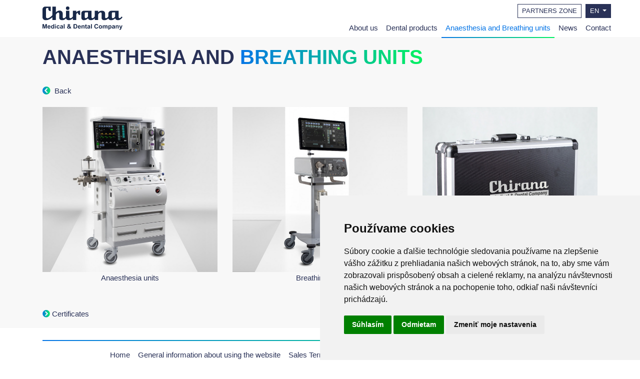

--- FILE ---
content_type: text/html; charset=UTF-8
request_url: http://www.chirana.eu/anesteticka-a-dychacia-technika
body_size: 4343
content:
<!DOCTYPE html>
<html>
<head>
	<meta charset="utf-8">
	<title>Anaesthesia and Breathing units | Chirana</title>
	<meta name="csrf-token" content="ftcHxIs1Mte5O55hrB2wH36Aileta9XDqUc884O1">
	<meta name="viewport" content="width=device-width, initial-scale=1">

	<link rel="stylesheet" href="/css/app.css?id=8988622710f949463e40">

	<meta name="description" content="CHIRANA Medical, a.s. a CHIRANA, a.s. ako dlhoroční producenti zdravotníckych prostriedkov kladieme veľký dôraz na výrobu bezpečných, spoľahlivých a kvalitných výrobkov, ktoré zároveň spĺňajú požiadavky našich zákazníkov. Dbáme na neustále zlepšovanie zavedeného systému manažérstva kvality, ktorý je založený na medzinárodne platných ISO štandardoch.">
	<meta name="keywords" content="chirana, kvalita, medical, eu, vyroba">

	<script src="https://www.google.com/recaptcha/api.js?hl=en" async defer></script>

	<link rel="apple-touch-icon" sizes="180x180" href="../../../assets/favicon/apple-touch-icon.png">
	<link rel="icon" type="image/png" sizes="32x32" href="../../../assets/favicon/favicon-32x32.png">
	<link rel="icon" type="image/png" sizes="16x16" href="../../../assets/favicon/favicon-16x16.png">
	<link rel="manifest" href="../../../assets/favicon/site.webmanifest">
	<link rel="mask-icon" href="../../../assets/favicon/safari-pinned-tab.svg" color="#5bbad5">
	<meta name="msapplication-TileColor" content="#ffffff">
	<meta name="theme-color" content="#ffffff">

</head>

<body>
	<script type="text/javascript" src="//www.termsfeed.com/public/cookie-consent/4.0.0/cookie-consent.js" charset="UTF-8"></script>
	<script type="text/javascript" charset="UTF-8">
	document.addEventListener('DOMContentLoaded', function () {
		cookieconsent.run({"notice_banner_type":"simple","consent_type":"express","palette":"light","language":"sk","page_load_consent_levels":["strictly-necessary"],"notice_banner_reject_button_hide":false,"preferences_center_close_button_hide":false,"page_refresh_confirmation_buttons":false,"website_name":"https://chirana.eu/","website_privacy_policy_url":"https://example.com/privacy-policy"});
	});
	</script>
	<div id="app">
		<nav
	class="navbar fixed-top navbar-expand-xl navbar-light pl-3 pr-3 pr-lg-5 pl-lg-5 bg-white">
	<div class="container">
		<a class="navbar-brand" href="http://www.chirana.eu"><img src="http://www.chirana.eu/assets/logo.svg"
																				 alt="" width="160"></a>
		<button class="navbar-toggler" type="button" data-toggle="collapse" data-target="#navbarSupportedContent"
				aria-controls="navbarSupportedContent" aria-expanded="false" aria-label="Toggle navigation">
			<span class="navbar-toggler-icon"></span>
		</button>

		<div class="collapse navbar-collapse" id="navbarSupportedContent">
			<div class="container px-md-0 px-2">
				<div class="row ml-auto mt-2">
					<div class="col-12 order-2 order-xl-1">
						<div class="nav-buttons d-flex justify-content-xl-end justify-content-start">
							


							<a href="http://www.chirana.eu/partnerska-zona"
							   class="btn btn-sm btn-outline-primary mr-2">PARTNERS ZONE</a>
							<div class="btn-group mr-2">
								<button type="button" class="btn btn-primary btn-sm dropdown-toggle"
										data-toggle="dropdown" aria-haspopup="true" aria-expanded="false">
									EN
								</button>
								<div class="dropdown-menu">
									<a class="dropdown-item set-locale" href="http://www.chirana.eu/anesteticka-a-dychacia-technika">EN</a>
									<a class="dropdown-item set-locale" href="http://www.chirana.eu/anesteticka-a-dychacia-technika?lang=sk">SK</a>
									<a class="dropdown-item set-locale" href="http://www.chirana.eu/anesteticka-a-dychacia-technika?lang=ru">RU</a>
								</div>
							</div>
						</div>
					</div>
					<div class="col-12 order-1 order-xl-2">

						<ul class="navbar-nav justify-content-xl-end justify-content-start">

							<li class="d-none d-lg-block nav-item dropdown ">
								<a class="nav-link"
								   href="http://www.chirana.eu/o-nas/nasa-filozofia">
									About us
								</a>
							</li>

							<li class="d-lg-none d-block nav-item dropdown ">
								<a class="nav-link" href="http://www.chirana.eu/o-nas" id="navbarDropdownMenuLink"
								   data-toggle="dropdown" aria-haspopup="true" aria-expanded="false">
									About us
								</a>
								<div class="dropdown-menu dropdown-sub-menu" aria-labelledby="navbarDropdownMenuLink">
									<section class="side-menu list-group">
						<a href="http://www.chirana.eu/o-nas/nasa-filozofia"
			   class="list-group-item py-2 px-3 list-group-item-action ">Company mission statement</a>
																		<a href="http://www.chirana.eu/o-nas/historia"
			   class="list-group-item py-2 px-3 list-group-item-action ">Company history</a>
																		<a href="http://www.chirana.eu/o-nas/vyrobkove-portfolio"
			   class="list-group-item py-2 px-3 list-group-item-action ">Product portfolio</a>
																		<a href="http://www.chirana.eu/o-nas/manazment-kvality"
			   class="list-group-item py-2 px-3 list-group-item-action ">Quality management</a>
																								<a href="http://www.chirana.eu/o-nas/projekty-eu-1"
			   class="list-group-item py-2 px-3 list-group-item-action ">EU projects</a>
													</section>
								</div>
							</li>

							<li class="nav-item  " >
								<a class="nav-link "
								   href="http://www.chirana.eu/stomatologicka-technika">Dental products</a>
							</li>

							<li class="nav-item  active" >
								<a class="nav-link "
								   href="http://www.chirana.eu/anesteticka-a-dychacia-technika">Anaesthesia and Breathing units</a>
							</li>

							<li class="nav-item ">
								<a class="nav-link"
								   href="http://www.chirana.eu/aktuality">News</a>
							</li>


							
							<li class="d-lg-none d-block nav-item dropdown ">
								<a class="nav-link" href="#" id="navbarDropdownMenuLink" data-toggle="dropdown"
								   aria-haspopup="true" aria-expanded="false">
									Career
								</a>
								<div class="dropdown-menu dropdown-sub-menu" aria-labelledby="navbarDropdownMenuLink">
									<section class="side-menu list-group">
          <a href="http://www.chirana.eu/kariera/ponuka/19" class="list-group-item py-2 px-3 list-group-item-action ">Strojárenský robotník - Zámočník, klampiar</a>
          <a href="http://www.chirana.eu/kariera/ponuka/21" class="list-group-item py-2 px-3 list-group-item-action ">Sústružník /nastavovač/ CNC</a>
          <a href="http://www.chirana.eu/kariera/ponuka/29" class="list-group-item py-2 px-3 list-group-item-action ">Servisný technik el. strojov a zariadení</a>
          <a href="http://www.chirana.eu/kariera/ponuka/35" class="list-group-item py-2 px-3 list-group-item-action ">Nastavovač CNC sústruh</a>
          <a href="http://www.chirana.eu/kariera/ponuka/41" class="list-group-item py-2 px-3 list-group-item-action ">Vývojový pracovník - elektrikár</a>
  </section>								</div>
							</li>


							<li class="d-none d-lg-block nav-item dropdown ">
								<a class="nav-link" href="http://www.chirana.eu/sidlo">
									Contact
								</a>
							</li>


							<li class="d-lg-none d-block nav-item dropdown ">
								<a class="nav-link" href="#" id="navbarDropdownMenuLink" data-toggle="dropdown"
								   aria-haspopup="true" aria-expanded="false">
									Contact
								</a>
								<div class="dropdown-menu dropdown-sub-menu" aria-labelledby="navbarDropdownMenuLink">
									<section class="side-menu list-group">
  <a href="http://www.chirana.eu/sidlo" class="list-group-item py-2 px-3 list-group-item-action">Headquarter</a>
  <a href="http://www.chirana.eu/sidlo/partneri" class="list-group-item py-2 px-3 list-group-item-action">Partners</a>
  <a href="http://www.chirana.eu/sidlo/registracia" class="partner-registration mt-4 p-3">Registration</a>
</section>
								</div>
							</li>

						</ul>
					</div>
				</div>
			</div>
		</div>
	</div>
</nav>
				<section id="category">
		<div class="container">
			<div class="row mb-5">
				<div class="col-12">
					<h1 class="page-heading">
						<strong>Anaesthesia and <span class="gradient-primary">Breathing units</span></strong>
					</h1>
					<div class="back-linkwrap">
						<a href="/" class="back-link"><i class="fas fa-chevron-circle-left gradient-primary"></i>  <span class="pl-1">Back</span></a>
					</div>
				</div>








					<div class="col-12">
						<div class="row">
																								<div class="col-12 col-md-4 text-center">
										<a href="http://www.chirana.eu/anesteticka-a-dychacia-technika/anesteticke-pristroje"><img src="http://www.chirana.eu/storage/anesthetictechnologycategories/anesteticke-pristroje-1612264465.jpg" class="w-100 img-fluid" alt=""></a>
										<a href="http://www.chirana.eu/anesteticka-a-dychacia-technika/anesteticke-pristroje" class="sub-category-name mt-1">Anaesthesia units</a>
									</div>
																																<div class="col-12 col-md-4 text-center">
										<a href="http://www.chirana.eu/anesteticka-a-dychacia-technika/dychacie-pristroje"><img src="http://www.chirana.eu/storage/anesthetictechnologycategories/dychacie-pristroje-1612264805.jpg" class="w-100 img-fluid" alt=""></a>
										<a href="http://www.chirana.eu/anesteticka-a-dychacia-technika/dychacie-pristroje" class="sub-category-name mt-1">Breathing units</a>
									</div>
																																<div class="col-12 col-md-4 text-center">
										<a href="http://www.chirana.eu/anesteticka-a-dychacia-technika/accessories"><img src="http://www.chirana.eu/storage/anesthetictechnologycategories/prislusenstvo-1612264541.jpg" class="w-100 img-fluid" alt=""></a>
										<a href="http://www.chirana.eu/anesteticka-a-dychacia-technika/accessories" class="sub-category-name mt-1">Accessories</a>
									</div>
																					</div>
					</div>
			</div>
			<div class="row mt-5">
				<div class="col-12">
					<ul class="product-links d-flex p-0 list-unstyled">
						<li class="pr-3"><a href="http://www.chirana.eu/o-nas/manazment-kvality"><i class="fas fa-chevron-circle-right gradient-primary"></i> Certificates</a></li>

												
												
					<!-- Modal -->
						<div class="modal fade" id="basicExampleModal" tabindex="-1" role="dialog" aria-labelledby="exampleModalLabel"
  aria-hidden="true">
  <div class="modal-dialog" role="document">
    <div class="modal-content">
      <div class="modal-header">
        <button type="button" class="close" data-dismiss="modal" aria-label="Close">
          <span aria-hidden="true">&times;</span>
        </button>
      </div>
      <div class="modal-body">
        <p class="mb-0">Please fill in the following data necessary to download the file.</p>

        <form id="downloadForm" action="http://www.chirana.eu/files/download" data-file="" class="w-100 d-flex flex-column align-items-baseline">
          <input type="hidden" name="lang" value="en">

          <div class="form-control-wrap my-1 mt-3">
            <input type="text" class="form-control" id="name" placeholder="Name*" name="name">
          </div>
          <div class="form-control-wrap my-1 mb-3">
            <input type="email" class="form-control" id="email" placeholder="E-mail*" name="email">
          </div>

          <div class="alert alert-danger w-100 error-alert" style="display: none">
            <span class="error-message"></span>
          </div>
     
          <div class="form-check">
            <input class="form-check-input" type="checkbox" name="terms_accepted" value="on" id="defaultCheck1">
            <label class="form-check-label" for="defaultCheck1">
              I read <a href='/ochrana-sukromia'><u>Privacy Policy</u></a> and I accept <a href='/vseobecne-obchodne-podmienky'><u>Sales Terms & Conditions</u></a>
            </label>
          </div>
        </form>  
      </div>
      <div class="modal-footer">
        <button type="button" id="downloadButton" class="btn btn-primary">Download</button>
      </div>
    </div>
  </div>
</div>					</ul>
				</div>
			</div>
		</div>
	</section>
		<footer class="page-footer pt-4 pb-2">
	<div class="container">
	<div class="row line mb-3">
	</div>
	<div class="row">
		<div class="col-12 links d-md-flex d-block justify-content-md-center text-center mb-2">
			<a class="d-block d-md-inline px-2" href="http://www.chirana.eu">Home</a>
							<a class="d-block d-md-inline px-2" href="http://www.chirana.eu/vseobecne-informacie-o-pouzivani-webovej-stranky">General information about using the website</a>
							<a class="d-block d-md-inline px-2" href="http://www.chirana.eu/vseobecne-obchodne-podmienky">Sales Terms &amp; Conditions</a>
							<a class="d-block d-md-inline px-2" href="http://www.chirana.eu/autorske-prava">Copyrights</a>
							<a class="d-block d-md-inline px-2" href="http://www.chirana.eu/ochrana-sukromia">Privacy Policy</a>
						<a class="d-block d-md-inline px-2" href="#" id="open_preferences_center">Cookie settings</a>
		</div>
		<div class="col-12 text-center">
			<p class="mb-2">
				Copyright © 2026 Chirana | All rights reserved.
			</p>
		</div>
		<div class="col-12 social d-flex justify-content-center text-center mb-2">
			<a href="https://www.facebook.com/Chirana-Stara-Tura-185358321833459/?fref=ts" target="_blank" class="p-0"> <i class="fab fa-facebook-f px-2"></i> </a>
			<a href="https://www.youtube.com/channel/UC537FdDwbatN3D61sBVvh9w" target="_blank" class="p-0"> <i class="fab fa-youtube px-2"></i> </a>
		</div>
	</div></div>
</footer>
	</div>
<script src="/js/app.js?id=3a7fe92f79e810f2b705"></script>

<!-- Zabbix Monitoring -->
</body>
</html>


--- FILE ---
content_type: image/svg+xml
request_url: http://www.chirana.eu/assets/logo.svg
body_size: 12095
content:
<svg xmlns="http://www.w3.org/2000/svg" width="236.555" height="69.961" viewBox="0 0 236.555 69.961"><defs><style>.a{fill:#182848;}</style></defs><g transform="translate(-491.001 -951)"><g transform="translate(491 951)"><path class="a" d="M8265.424,22858.764l-.224-1.99a5.459,5.459,0,0,0,1.078.115,1.6,1.6,0,0,0,1.313-.518,3.648,3.648,0,0,0,.648-1.33l-3.66-9.639h2.708l2.3,6.828,2.248-6.828h2.634l-3.4,9.254-.608,1.676a7.172,7.172,0,0,1-.637,1.285,2.765,2.765,0,0,1-.7.717,3.006,3.006,0,0,1-.964.43,4.994,4.994,0,0,1-1.3.156A6.687,6.687,0,0,1,8265.424,22858.764Zm-32.672-.092v-13.27h2.37v1.412a3.471,3.471,0,0,1,1.25-1.176,3.431,3.431,0,0,1,1.75-.459,3.658,3.658,0,0,1,2.84,1.318,5.3,5.3,0,0,1,1.164,3.654,5.5,5.5,0,0,1-1.17,3.746,3.669,3.669,0,0,1-2.852,1.332,3.215,3.215,0,0,1-1.445-.316,4.874,4.874,0,0,1-1.365-1.084v4.842Zm3.133-10.756a3.174,3.174,0,0,0-.614,2.129,3.677,3.677,0,0,0,.643,2.391,1.959,1.959,0,0,0,1.566.781,1.852,1.852,0,0,0,1.475-.711,3.683,3.683,0,0,0,.591-2.33,3.447,3.447,0,0,0-.614-2.248,1.865,1.865,0,0,0-1.5-.734A1.939,1.939,0,0,0,8235.885,22847.916Zm-116.578,5.92a5.5,5.5,0,0,1-1.71,1.072,6.035,6.035,0,0,1-2.157.34,4.755,4.755,0,0,1-3.729-1.389,3.617,3.617,0,0,1-.964-2.484,3.75,3.75,0,0,1,.757-2.295,6.207,6.207,0,0,1,2.271-1.768,7.173,7.173,0,0,1-1.021-1.537,3.24,3.24,0,0,1-.344-1.383,2.592,2.592,0,0,1,.964-2.035,4.036,4.036,0,0,1,2.748-.838,3.845,3.845,0,0,1,2.685.877,2.768,2.768,0,0,1,.976,2.141,2.715,2.715,0,0,1-.482,1.531,6.527,6.527,0,0,1-1.939,1.641l1.847,2.434a6.029,6.029,0,0,0,.562-1.51l2.3.521a13.42,13.42,0,0,1-.6,1.791,4.784,4.784,0,0,1-.539.945,9.716,9.716,0,0,0,1.1.873,8.317,8.317,0,0,0,.987.631l-1.538,1.967A9.077,9.077,0,0,1,8119.307,22853.836Zm-5.519-3.826a2.188,2.188,0,0,0-.436,1.273,1.788,1.788,0,0,0,.539,1.348,1.981,1.981,0,0,0,1.44.518,2.85,2.85,0,0,0,1.153-.236,4.841,4.841,0,0,0,1.2-.779l-2.587-3.2A3.385,3.385,0,0,0,8113.788,22850.01Zm1.446-6.4a.909.909,0,0,0-.344.7,1.929,1.929,0,0,0,.579,1.143l.625.723.688-.521a1.6,1.6,0,0,0,.763-1.166,1.11,1.11,0,0,0-.367-.836,1.618,1.618,0,0,0-1.945-.041Zm77.637,9.826a6.926,6.926,0,0,1-1.7-4.943,7.261,7.261,0,0,1,1.715-5.146,5.855,5.855,0,0,1,4.5-1.83,5.491,5.491,0,0,1,3.953,1.439,5.13,5.13,0,0,1,1.359,2.443l-2.65.631a2.748,2.748,0,0,0-2.8-2.225,3,3,0,0,0-2.393,1.061,5.169,5.169,0,0,0-.917,3.426,5.547,5.547,0,0,0,.906,3.59,2.923,2.923,0,0,0,2.346,1.068,2.655,2.655,0,0,0,1.842-.684,3.942,3.942,0,0,0,1.107-2.133l2.593.82a5.8,5.8,0,0,1-1.984,3.229,6.253,6.253,0,0,1-7.871-.746Zm51.465.988a2.671,2.671,0,0,1-.854-2.037,2.77,2.77,0,0,1,.39-1.457,2.577,2.577,0,0,1,1.09-.975,8.693,8.693,0,0,1,2.025-.592,14.271,14.271,0,0,0,2.467-.625v-.252a1.329,1.329,0,0,0-.361-1.051,2.171,2.171,0,0,0-1.365-.311,1.785,1.785,0,0,0-1.062.271,1.806,1.806,0,0,0-.613.934l-2.307-.418a3.549,3.549,0,0,1,1.337-2.061,4.9,4.9,0,0,1,2.822-.676,6.052,6.052,0,0,1,2.536.406,2.562,2.562,0,0,1,1.176,1.021,5.321,5.321,0,0,1,.338,2.283l-.028,2.967a9.837,9.837,0,0,0,.126,1.869,5.715,5.715,0,0,0,.453,1.291h-2.519c-.062-.172-.143-.424-.24-.752-.04-.154-.075-.252-.092-.3a4.605,4.605,0,0,1-1.395.951,3.948,3.948,0,0,1-1.583.316A3.287,3.287,0,0,1,8244.335,22854.428Zm3.568-3.639a4.644,4.644,0,0,0-1.383.443,1.057,1.057,0,0,0-.5.895,1.235,1.235,0,0,0,.4.924,1.391,1.391,0,0,0,1.01.389,2.207,2.207,0,0,0,1.314-.453,1.588,1.588,0,0,0,.607-.842,4.914,4.914,0,0,0,.1-1.24v-.5C8249.131,22850.51,8248.614,22850.635,8247.9,22850.789Zm-41.03,3.844a4.092,4.092,0,0,1-1.83-1.748,5.874,5.874,0,0,1-.625-2.812,5.241,5.241,0,0,1,.625-2.455,4.306,4.306,0,0,1,1.773-1.807,5.221,5.221,0,0,1,2.559-.631,4.8,4.8,0,0,1,3.574,1.422,4.9,4.9,0,0,1,1.394,3.58,4.973,4.973,0,0,1-1.405,3.615,4.757,4.757,0,0,1-3.546,1.434A5.51,5.51,0,0,1,8206.873,22854.633Zm.838-6.619a3.859,3.859,0,0,0,0,4.383,2.142,2.142,0,0,0,1.675.764,2.119,2.119,0,0,0,1.664-.764,3.2,3.2,0,0,0,.677-2.209,3.172,3.172,0,0,0-.677-2.174,2.126,2.126,0,0,0-1.664-.758A2.149,2.149,0,0,0,8207.711,22848.014Zm-36.521,6.414a2.67,2.67,0,0,1-.855-2.037,2.766,2.766,0,0,1,.39-1.457,2.571,2.571,0,0,1,1.09-.975,8.7,8.7,0,0,1,2.025-.592,14.271,14.271,0,0,0,2.467-.625v-.252a1.331,1.331,0,0,0-.361-1.051,2.171,2.171,0,0,0-1.365-.311,1.783,1.783,0,0,0-1.062.271,1.843,1.843,0,0,0-.614.934l-2.306-.418a3.576,3.576,0,0,1,1.336-2.061,4.9,4.9,0,0,1,2.823-.676,6.1,6.1,0,0,1,2.542.406,2.573,2.573,0,0,1,1.17,1.021,5.309,5.309,0,0,1,.339,2.283l-.029,2.967a9.837,9.837,0,0,0,.126,1.869,5.739,5.739,0,0,0,.453,1.291h-2.518c-.063-.172-.149-.424-.241-.752-.04-.154-.075-.252-.092-.3a4.591,4.591,0,0,1-1.394.951,3.95,3.95,0,0,1-1.583.316A3.294,3.294,0,0,1,8171.19,22854.428Zm3.568-3.639a4.655,4.655,0,0,0-1.383.443,1.058,1.058,0,0,0-.5.895,1.235,1.235,0,0,0,.4.924,1.39,1.39,0,0,0,1.01.389,2.206,2.206,0,0,0,1.314-.453,1.586,1.586,0,0,0,.608-.842,4.938,4.938,0,0,0,.1-1.24v-.5C8175.986,22850.51,8175.47,22850.635,8174.759,22850.789Zm-8.56,4.217a1.9,1.9,0,0,1-.814-.6,2.392,2.392,0,0,1-.356-.992,12.856,12.856,0,0,1-.08-1.791v-4.193h-1.17v-2.025h1.17v-1.916l2.553-1.479v3.395h1.738v2.025H8167.5v3.879a10.836,10.836,0,0,0,.046,1.371.557.557,0,0,0,.229.32.709.709,0,0,0,.43.127,3.45,3.45,0,0,0,1.027-.246l.212,1.973a5.061,5.061,0,0,1-2.008.379A3.243,3.243,0,0,1,8166.2,22855.006Zm-22.8-1.41a5.5,5.5,0,0,1-.953-3.316,5.325,5.325,0,0,1,1.25-3.746,4.123,4.123,0,0,1,3.161-1.354,4.268,4.268,0,0,1,3.385,1.422,6.29,6.29,0,0,1,1.188,4.344h-6.379a2.573,2.573,0,0,0,.62,1.756,1.93,1.93,0,0,0,1.463.631,1.6,1.6,0,0,0,1.01-.322,2.065,2.065,0,0,0,.614-1.055l2.536.424a4.135,4.135,0,0,1-1.543,2.123,4.524,4.524,0,0,1-2.639.729A4.3,4.3,0,0,1,8143.4,22853.6Zm2.237-5.857a2.311,2.311,0,0,0-.534,1.646h3.8a2.449,2.449,0,0,0-.568-1.682,1.832,1.832,0,0,0-2.7.035Zm-54.81,6.689a2.69,2.69,0,0,1-.854-2.037,2.766,2.766,0,0,1,.39-1.457,2.565,2.565,0,0,1,1.09-.975,8.7,8.7,0,0,1,2.025-.592,14.12,14.12,0,0,0,2.467-.625v-.252a1.329,1.329,0,0,0-.361-1.051,2.169,2.169,0,0,0-1.365-.311,1.8,1.8,0,0,0-1.062.271,1.846,1.846,0,0,0-.614.934l-2.306-.418a3.577,3.577,0,0,1,1.337-2.061,4.9,4.9,0,0,1,2.822-.676,6.08,6.08,0,0,1,2.542.406,2.542,2.542,0,0,1,1.17,1.021,5.319,5.319,0,0,1,.338,2.283l-.029,2.967a9.828,9.828,0,0,0,.126,1.869,5.477,5.477,0,0,0,.459,1.291h-2.524c-.063-.172-.144-.424-.241-.752a2.373,2.373,0,0,0-.092-.3,4.527,4.527,0,0,1-1.394.951,3.954,3.954,0,0,1-1.583.316A3.3,3.3,0,0,1,8090.829,22854.428Zm3.568-3.639a4.709,4.709,0,0,0-1.382.443,1.057,1.057,0,0,0-.5.895,1.257,1.257,0,0,0,.4.924,1.394,1.394,0,0,0,1.016.389,2.231,2.231,0,0,0,1.313-.453,1.607,1.607,0,0,0,.6-.842,4.945,4.945,0,0,0,.1-1.24v-.5A15.959,15.959,0,0,1,8094.4,22850.789Zm-13.373,3.115a6.057,6.057,0,0,1,.006-7.395,4.473,4.473,0,0,1,3.4-1.33,4.644,4.644,0,0,1,2.794.762,4.2,4.2,0,0,1,1.492,2.3l-2.513.453a1.772,1.772,0,0,0-.574-1.129,1.722,1.722,0,0,0-1.159-.379,1.9,1.9,0,0,0-1.52.654,3.355,3.355,0,0,0-.562,2.2,3.874,3.874,0,0,0,.573,2.414,1.887,1.887,0,0,0,1.543.707,1.7,1.7,0,0,0,1.182-.414,2.462,2.462,0,0,0,.654-1.416l2.5.424a4.47,4.47,0,0,1-1.5,2.6,4.612,4.612,0,0,1-2.96.873A4.408,4.408,0,0,1,8081.024,22853.9Zm-16.562-.006a5.434,5.434,0,0,1-1.176-3.723,5.369,5.369,0,0,1,1.147-3.723,3.773,3.773,0,0,1,2.909-1.273,3.62,3.62,0,0,1,2.788,1.342v-4.779h2.542v13.275h-2.358v-1.416a3.861,3.861,0,0,1-1.394,1.227,3.552,3.552,0,0,1-1.618.4A3.671,3.671,0,0,1,8064.462,22853.9Zm2.031-6.051a3.259,3.259,0,0,0-.608,2.15,4.408,4.408,0,0,0,.424,2.232,1.921,1.921,0,0,0,1.715.992,1.877,1.877,0,0,0,1.5-.746,3.473,3.473,0,0,0,.614-2.232,3.8,3.8,0,0,0-.6-2.385,1.881,1.881,0,0,0-1.532-.73A1.918,1.918,0,0,0,8066.493,22847.848Zm-12.742,5.748a5.5,5.5,0,0,1-.952-3.316,5.325,5.325,0,0,1,1.25-3.746,4.119,4.119,0,0,1,3.155-1.354,4.272,4.272,0,0,1,3.391,1.422,6.292,6.292,0,0,1,1.188,4.344H8055.4a2.573,2.573,0,0,0,.62,1.756,1.93,1.93,0,0,0,1.463.631,1.6,1.6,0,0,0,1.01-.322,2.065,2.065,0,0,0,.614-1.055l2.536.424a4.135,4.135,0,0,1-1.543,2.123,4.525,4.525,0,0,1-2.639.729A4.3,4.3,0,0,1,8053.751,22853.6Zm2.237-5.857a2.313,2.313,0,0,0-.533,1.646h3.8a2.452,2.452,0,0,0-.568-1.682,1.832,1.832,0,0,0-2.7.035Zm204.679,7.279v-4.91a7.479,7.479,0,0,0-.167-2.014,1.416,1.416,0,0,0-.533-.711,1.512,1.512,0,0,0-.878-.254,2.039,2.039,0,0,0-1.187.363,1.839,1.839,0,0,0-.723.957,8.508,8.508,0,0,0-.2,2.215v4.354h-2.541v-9.615h2.363v1.412a3.842,3.842,0,0,1,3.167-1.635,3.738,3.738,0,0,1,1.537.309,2.532,2.532,0,0,1,1.056.775,2.7,2.7,0,0,1,.5,1.066,7.618,7.618,0,0,1,.144,1.711v5.977Zm-32.924,0v-5.5a4.022,4.022,0,0,0-.264-1.846,1.2,1.2,0,0,0-1.085-.547,1.734,1.734,0,0,0-1.01.328,1.847,1.847,0,0,0-.677.957,6.92,6.92,0,0,0-.206,1.986v4.617h-2.547v-5.271a7.6,7.6,0,0,0-.133-1.812,1.2,1.2,0,0,0-.418-.6,1.378,1.378,0,0,0-.78-.2,1.837,1.837,0,0,0-1.056.316,1.743,1.743,0,0,0-.677.918,6.708,6.708,0,0,0-.2,1.979v4.676h-2.547v-9.615h2.346v1.309a3.776,3.776,0,0,1,3-1.531,3.225,3.225,0,0,1,1.6.385,2.894,2.894,0,0,1,1.112,1.146,4.424,4.424,0,0,1,1.365-1.146,3.348,3.348,0,0,1,1.566-.385,3.494,3.494,0,0,1,1.8.436,2.6,2.6,0,0,1,1.09,1.262,5.4,5.4,0,0,1,.264,1.99v6.15Zm-46.428,0v-13.275h2.547v13.275Zm-21.611,0v-4.91a7.574,7.574,0,0,0-.161-2.014,1.422,1.422,0,0,0-.533-.711,1.526,1.526,0,0,0-.878-.254,2.037,2.037,0,0,0-1.187.363,1.837,1.837,0,0,0-.723.957,8.486,8.486,0,0,0-.2,2.215v4.354h-2.542v-9.615h2.364v1.412a3.84,3.84,0,0,1,3.167-1.635,3.741,3.741,0,0,1,1.538.309,2.532,2.532,0,0,1,1.056.775,2.7,2.7,0,0,1,.5,1.066,7.618,7.618,0,0,1,.144,1.711v5.977Zm-29.895,0v-13.275h4.9a9.6,9.6,0,0,1,2.524.254,4.405,4.405,0,0,1,2,1.227,5.753,5.753,0,0,1,1.268,2.146,9.871,9.871,0,0,1,.43,3.137,8.606,8.606,0,0,1-.407,2.824,5.791,5.791,0,0,1-1.417,2.346,4.768,4.768,0,0,1-1.887,1.061,7.968,7.968,0,0,1-2.37.281Zm2.679-2.236h2a7.294,7.294,0,0,0,1.624-.127,2.509,2.509,0,0,0,1.079-.551,2.829,2.829,0,0,0,.7-1.285,8.523,8.523,0,0,0,.275-2.432,7.83,7.83,0,0,0-.275-2.363,3.076,3.076,0,0,0-.757-1.285,2.584,2.584,0,0,0-1.245-.621,12.04,12.04,0,0,0-2.2-.125h-1.2Zm-31.53,2.236v-13.275h2.542v13.275Zm-25.775,0v-9.615h2.542v9.615Zm-26.774,0v-10.447l-2.639,10.447H8043.2l-2.627-10.447v10.447h-2.49v-13.275h4.01l2.409,9.053,2.381-9.053h4.016v13.275Zm26.774-10.922v-2.354h2.542v2.354Zm137.563-20.465.022-14.135c-.108-5.168-8.4-2.564-10.171,3.7l.006,16.332-10.046-.018v-5.07c-3.43,3.1-6.264,5.393-11.284,5.506-4.848-.092-7.516-2.162-8.72-5.553-3.224,3.311-6.827,5.57-12.11,5.617-5.335.074-7.607-3.936-7.538-7.648v-13.436c-.1-3.545,3.172-7.176,7.417-7.256l22.471-.029v18.467c-.034,5.582,6.133,5.18,9.741-1.842v-16.625h9.977l-.012,4.635c6.873-7.428,20.584-6.074,20.584,3.385v11.6c.074,4.275,6.786,3.438,9.666-2.844v-8.434c.075-4.395,3.712-8.193,8.853-8.342h21.674v19.809c.12,2.875,4.193,4.48,8.438-2.369l2.84,1.992c-3.075,4.783-7.326,8.588-13.011,8.822-4.486.1-7.711-1.939-8.594-5.508-3.133,3.281-6.919,5.387-10.906,5.52-5.065.229-8.4-1.7-9.482-5.232-3.316,3.35-6.6,5.342-11.853,5.342-.108,0-.216,0-.321,0C8215.558,22830.016,8212.826,22827.225,8212.748,22823.631Zm30.325-13.779v10.51c-.052,5.295,5.862,5.129,9.85-1.605l-.062-12.312h-6.7A3.1,3.1,0,0,0,8243.073,22809.852Zm-80.035-.3v11.223c-.011,4.32,5.479,4.475,9.523-1.818q-.005,1.667,0,3.334l.02-15.738-6.385-.068-.107,0A2.874,2.874,0,0,0,8163.038,22809.547ZM8038,22821.877v-24.635c-.126-4.371,4.228-8.262,8.565-8.072h15.988v13.787c-5.117.166-8.651-4.172-7.05-9.541h-4.618c-1.744.24-2.5,1.389-2.427,3.447v23.756a3.694,3.694,0,0,0,3.281,3.535c4,1.307,15.151-7.119,15.513-9.73v-25.266h10.263v17.057c4.1-3.539,6.958-5.135,11.393-5.082a8.731,8.731,0,0,1,8.944,8.748v11.748c.212,1.723,1.119,2.461,2.151,2.4,2.381.58,5.766-2.156,7.309-4.8v-17.561h10.252v19.453c.229,1.623.82,2.783,2.587,2.908,2.53.236,5.6-1.9,7.516-5.055v-17.307h10.108v4.422c3.741-3.121,7.779-5.221,11.371-4.676v13.012c-2.713.678-7.074-3.24-6.821-7.2a9.088,9.088,0,0,0-.895.43,8.42,8.42,0,0,0-3.528,4.75v17.057h-10.246v-4.928c-3.855,3.924-8.152,5.408-11.99,5.316-4.871-.148-6.833-1.818-8.336-5.316a14.315,14.315,0,0,1-11.749,5.369c-4.652.127-7.854-2.484-8.209-7.01v-13.012q-.1-3.123-3.54-2.908a12.31,12.31,0,0,0-6.316,6.441v16.047h-10.246v-8.434c-5.937,5.346-11.99,8.938-19.442,8.9-.251.021-.5.031-.75.031C8042.513,22829.957,8038.26,22826.391,8038,22821.877Zm69.232-27.8a5.152,5.152,0,1,1,5.151,5.111A5.148,5.148,0,0,1,8107.236,22794.076Z" transform="translate(-8038 -22788.959)"/></g></g></svg>